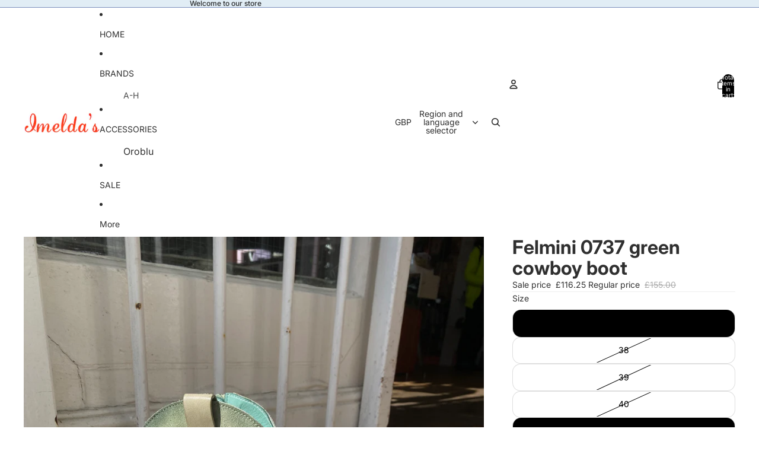

--- FILE ---
content_type: application/javascript
request_url: https://ecommplugins-trustboxsettings.trustpilot.com/imeldasshoesnorwich1.myshopify.com.js?settings=1592994141984&shop=imeldasshoesnorwich1.myshopify.com
body_size: 240
content:
const trustpilot_trustbox_settings = {"trustboxes":[],"activeTrustbox":0,"pageUrls":{"landing":"https://imeldasshoesnorwich1.myshopify.com","category":"https://imeldasshoesnorwich1.myshopify.com/collections/accessories","product":"https://imeldasshoesnorwich1.myshopify.com/products/alpe-red-cowboy-boot-4375"}};
dispatchEvent(new CustomEvent('trustpilotTrustboxSettingsLoaded'));